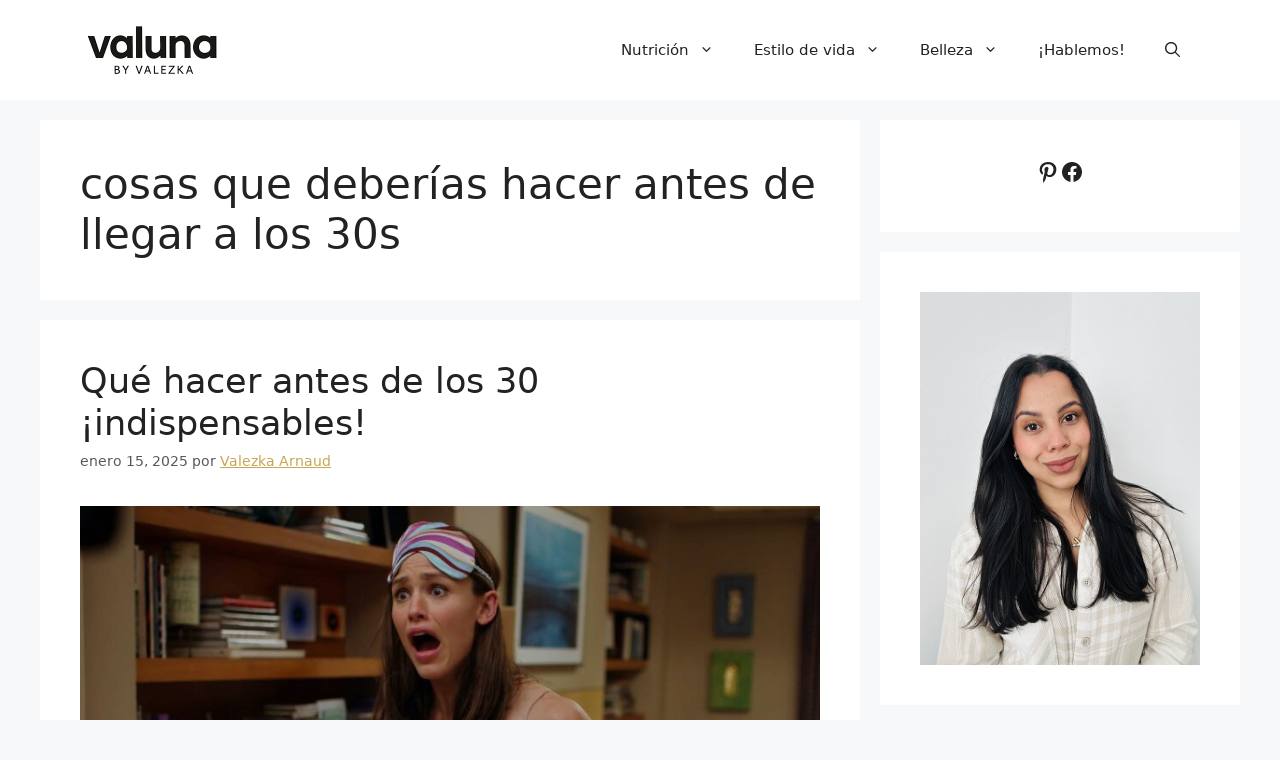

--- FILE ---
content_type: text/html; charset=utf-8
request_url: https://www.google.com/recaptcha/api2/aframe
body_size: 269
content:
<!DOCTYPE HTML><html><head><meta http-equiv="content-type" content="text/html; charset=UTF-8"></head><body><script nonce="pyKOENEfDUmQqVsqQWJILg">/** Anti-fraud and anti-abuse applications only. See google.com/recaptcha */ try{var clients={'sodar':'https://pagead2.googlesyndication.com/pagead/sodar?'};window.addEventListener("message",function(a){try{if(a.source===window.parent){var b=JSON.parse(a.data);var c=clients[b['id']];if(c){var d=document.createElement('img');d.src=c+b['params']+'&rc='+(localStorage.getItem("rc::a")?sessionStorage.getItem("rc::b"):"");window.document.body.appendChild(d);sessionStorage.setItem("rc::e",parseInt(sessionStorage.getItem("rc::e")||0)+1);localStorage.setItem("rc::h",'1768882384131');}}}catch(b){}});window.parent.postMessage("_grecaptcha_ready", "*");}catch(b){}</script></body></html>